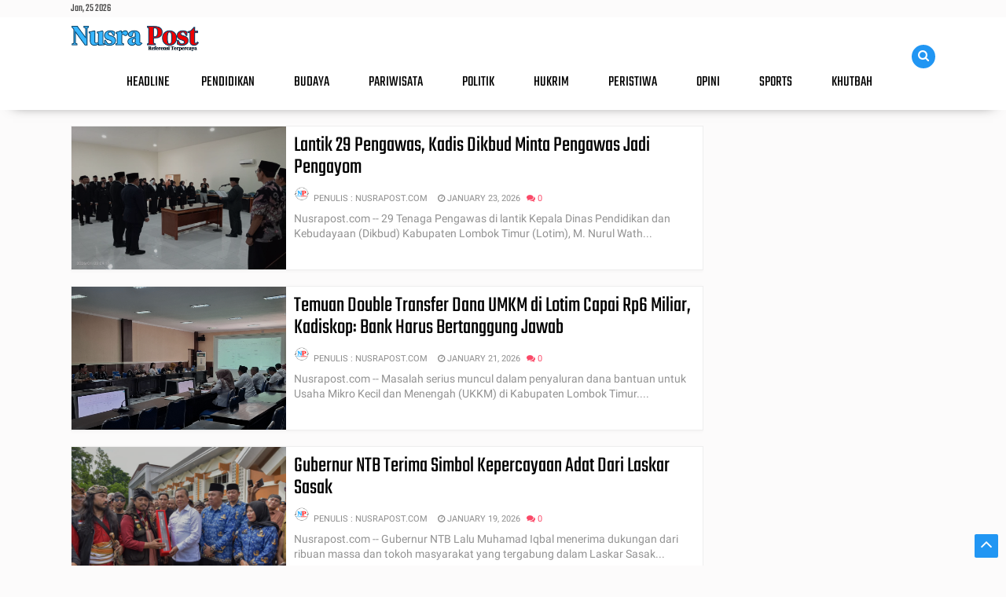

--- FILE ---
content_type: text/html; charset=UTF-8
request_url: https://www.nusrapost.com/b/stats?style=BLACK_TRANSPARENT&timeRange=ALL_TIME&token=APq4FmCMk1Y2_RahJzfMFbptJF22RYV9EC8fhDGVwfJUZYCINBPSiVxtf3KnnNDWilHweN_KAXEE96PWr-KB5LNJXQ94qAT9lQ
body_size: 25
content:
{"total":628027,"sparklineOptions":{"backgroundColor":{"fillOpacity":0.1,"fill":"#000000"},"series":[{"areaOpacity":0.3,"color":"#202020"}]},"sparklineData":[[0,16],[1,36],[2,40],[3,32],[4,37],[5,16],[6,17],[7,25],[8,59],[9,60],[10,45],[11,26],[12,31],[13,37],[14,30],[15,29],[16,40],[17,34],[18,24],[19,27],[20,12],[21,38],[22,74],[23,99],[24,69],[25,82],[26,44],[27,37],[28,31],[29,3]],"nextTickMs":514285}

--- FILE ---
content_type: text/html; charset=utf-8
request_url: https://www.google.com/recaptcha/api2/aframe
body_size: 183
content:
<!DOCTYPE HTML><html><head><meta http-equiv="content-type" content="text/html; charset=UTF-8"></head><body><script nonce="YMz3njIpErYUQm8NKiiMcw">/** Anti-fraud and anti-abuse applications only. See google.com/recaptcha */ try{var clients={'sodar':'https://pagead2.googlesyndication.com/pagead/sodar?'};window.addEventListener("message",function(a){try{if(a.source===window.parent){var b=JSON.parse(a.data);var c=clients[b['id']];if(c){var d=document.createElement('img');d.src=c+b['params']+'&rc='+(localStorage.getItem("rc::a")?sessionStorage.getItem("rc::b"):"");window.document.body.appendChild(d);sessionStorage.setItem("rc::e",parseInt(sessionStorage.getItem("rc::e")||0)+1);localStorage.setItem("rc::h",'1769319876961');}}}catch(b){}});window.parent.postMessage("_grecaptcha_ready", "*");}catch(b){}</script></body></html>